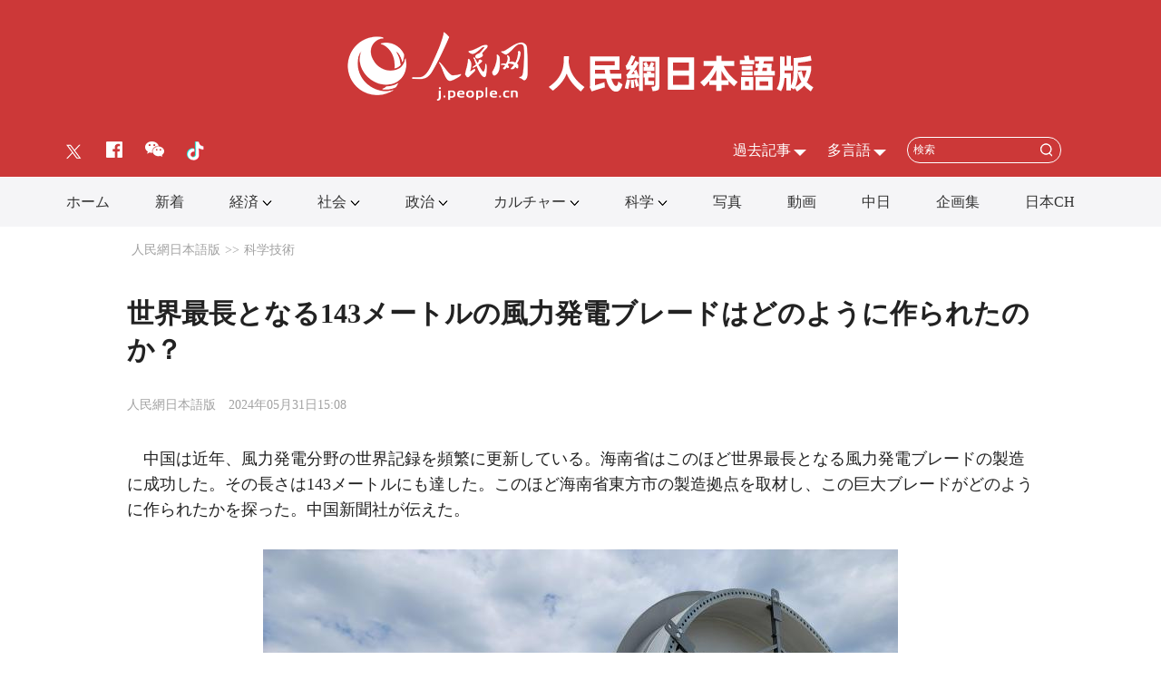

--- FILE ---
content_type: text/html
request_url: http://j.people.com.cn/n3/2024/0531/c95952-20176713.html
body_size: 6687
content:
<!DOCTYPE html>
<html>
<head>
<!--解决Twiiter无法识别官网链接-->
<meta name="twitter:card" content="summary_large_image" />
<meta name="twitter:title" content="世界最長となる143メートルの風力発電ブレードはどのように作られたのか？" />
<meta name="twitter:description" content="中国は近年、風力発電分野の世界記録を頻繁に更新している。海南省はこのほど世界最長となる風力発電ブレードの製造に成功した。その長さは143メートルにも達した。このほど海南省東方市の製造拠点を取材し、この" />
<meta name="twitter:image:src" content="http://j.people.com.cn/NMediaFile/2024/0531/FOREIGN1717139399916A46JA11021.jpg" />
<!--解决Twiiter无法识别官网链接-->
<meta http-equiv="content-type" content="text/html;charset=UTF-8"/>
<meta http-equiv="Content-Language" content="utf-8" />
<meta content="all" name="robots" />
<title>世界最長となる143メートルの風力発電ブレードはどのように作られたのか？--人民網日本語版--人民日報</title>
<meta name="viewport" content="width=device-width,initial-scale=1.0,minimum-scale=1.0,maximum-scale=1.0" />
<meta name="renderer" content="webkit" />
<meta http-equiv="X-UA-Compatible" content="IE=edge,chrome=1" />
<meta name="description" content="中国は近年、風力発電分野の世界記録を頻繁に更新している。海南省はこのほど世界最長となる風力発電ブレードの製造に成功した。その長さは143メートルにも達した。このほど海南省東方市の製造拠点を取材し、この" />
<meta name="keywords" content="風力発電" />
<meta name="filetype" content="0" />
<meta name="publishedtype" content="1" />
<meta name="pagetype" content="1" />
<meta name="catalogs" content="F_95952" />
<meta name="contentid" content="F_20176713" />
<meta name="publishdate" content="2024-05-31" />
<meta name="author" content="F_200809" />
<meta name="source" content="ソース：人民網日本語版 オリジナル" />
<meta name="editor" content="F_200809">
<meta name="sourcetype" content="10">
<link href="/img/FOREIGN/2023/03/413337/static/css/flexible.css" type="text/css" rel="stylesheet" />
<link href="/img/FOREIGN/2023/03/413337/static/css/common.css" type="text/css" rel="stylesheet" media="all" />
<link href="/img/FOREIGN/2023/03/413337/static/css/main.css" type="text/css" rel="stylesheet" media="all" />
<link href="/img/FOREIGN/2023/03/413337/static/css/mobile.css" type="text/css" rel="stylesheet" media="all" />
<!--gray-->

<style>.j-nav .j-nav-con ul.fl {
    width: 100%;
}
.j-nav .j-nav-con {
    text-align: center;
}
.j-header .content {
    width: 1140px;
}
.j-nav .j-nav-con ul.fl li.dropdown .dropdown-content ul li:first-child {
    padding-left: 70px;
}</style>
<script src="/img/FOREIGN/2023/03/413337/static/js/flexible.js" type="text/javascript"></script>
</head>
<body>
<div class="main">
    <!--gray-->
	<div class="gjrTop"></div>
    <!--header-->
	<div class="j-mob-mask"></div>
    <div class="j-header clearfix">
        <div class="w1200 logo clearfix">
            <a href="http://j.people.com.cn/" target="_blank">
                <img src="/img/FOREIGN/2023/03/413337/static/images/logo1.png" alt="" />
            </a>
            <a href="http://j.people.com.cn/" target="_blank">
                <img src="/img/FOREIGN/2023/03/413337/static/images/logo2.png" alt="" />
            </a>
        </div>
        <div class="w1200 content clearfix">
            <div class="left">
                <ul class="nav-mob">
                    <li class="menu"></li>
                    <li class="nav-con">
                        <ul class="sidenav">
                            <li class="sou">
                                <form action="http://search.people.cn/jp" name="searchForm" id="searchForm" method="get" target="_blank">
                                    <input type="text" name="keyword" Id="keyword" class="s1" placeholder="検索">
									<input type="button" class="s2" />
									<input type="submit" class="s2" id="submitButton">
                                </form>
                            </li>
                            <li class="items"><a href="http://j.people.com.cn/ " target="_blank">ホーム</a></li>
<li class="items"><a href=" http://j.people.com.cn/94765/index.html " target="_blank">新着</a></li>
<li class="items"><a href=" http://j.people.com.cn/94476/index.html " target="_blank">経済</a></li>
<li class="items"><a href=" http://j.people.com.cn/94475/index.html " target="_blank">社会</a></li>
<li class="items"><a href=" http://j.people.com.cn/94474/index.html  " target="_blank">政治</a></li>
<li class="items"><a href=" http://j.people.com.cn/206603/index.html" target="_blank">カルチャー</a></li>
<li class="items"><a href=" http://j.people.com.cn/95952/index.html" target="_blank">科学</a></li>
<li class="items"><a href=" http://j.people.com.cn/94638/index.html " target="_blank">写真</a></li>
<li class="items"><a href=" http://j.people.com.cn/94689/index.html " target="_blank">動画</a></li>
<li class="items"><a href=" http://j.people.com.cn/94473/index.html   " target="_blank">中日</a></li>
<li class="items"><a href=" http://j.people.com.cn/207985/index.html   " target="_blank">企画集</a></li>
<li class="items"><a href=" http://japan.people.com.cn/   " target="_blank">日本CH</a></li>

                        </ul>

                    </li>
                </ul>
                <ul class="share"><li class="items"><a href="https://twitter.com/peopledailyJP" target="_blank"><img src="/NMediaFile/2023/0728/FOREIGN1690531463358AOSO4A3TOG.png" /></a></li>
<li class="items"><a href="https://www.facebook.com/jinminmou" target="_blank"><img src="/NMediaFile/2023/0605/FOREIGN1685943002331A8GUNXDWTD.png" /></a></li>
<li class="items"><a href="http://j.people.com.cn/n3/2019/0225/c94475-9549680.html" target="_blank"><img src="/NMediaFile/2023/0605/FOREIGN168594300236583YMLCWB9J.png" /></a></li>
<li class="items"><a href="https://www.tiktok.com/@jisa3600s" target="_blank"><img src="/NMediaFile/2023/0605/FOREIGN1685943002384B4RD1SVLA0.png" /></a></li>
</ul>
            </div>
            <div class="right">
				<div class="items" style="display:block;">
                    <h3 class="tit white">過去記事</h3>
<div class="itembox Archive"><iframe vspace="0" hspace="0" marginwidth="0" marginheight="0" framespacing="0" frameborder="0" scrolling="yes" width="215" height="210" src="http://j.people.com.cn/img/FOREIGN/2023/03/413337/static/images/review.html"></iframe></div>
                </div>
                <div class="items">
                    <h3 class="tit white">多言語</h3>
<div class="itembox Languages">
    <ul class="list"><li><a href="http://www.people.com.cn/ " target="_blank">中国語</a></li>
<li><a href="http://en.people.cn/index.html " target="_blank">英語</a></li>
<li><a href="http://russian.people.com.cn/ " target="_blank">ロシア語</a></li>
<li><a href="http://french.peopledaily.com.cn/ " target="_blank">フランス語</a></li>
<li><a href="http://spanish.peopledaily.com.cn/ " target="_blank">スペイン語</a></li>
<li><a href="http://arabic.people.com.cn/ " target="_blank">アラビア語</a></li>
<li><a href="http://kr.people.com.cn/ " target="_blank">韓国語</a></li>
<li><a href="http://german.people.com.cn/ " target="_blank">ドイツ語</a></li>
<li><a href="http://portuguese.people.com.cn/ " target="_blank">ポルトガル語</a></li>
<li><a href="http://www.swahili.people.cn" target="_blank">スワヒリ語</a></li>
<li><a href="http://www.italian.people.cn" target="_blank">イタリア語</a></li>
<li><a href="http://www.kaz.people.cn" target="_blank">カザフ語</a></li>
<li><a href="http://www.thai.people.cn" target="_blank">タイ語</a></li>
<li><a href="http://www.malay.people.cn" target="_blank">マレーシア語</a></li>
<li><a href="http://www.greek.people.cn" target="_blank">ギリシア語</a></li>
</ul>
</div>
                </div>
                <div class="items sou">
                    <form action="http://search.people.cn/jp" name="searchForm" id="searchForm" method="get" target="_blank">
						<input type="text" name="keyword" Id="keyword" class="s1" placeholder="検索">
						<input type="button" class="s2" />
						<input type="submit" class="s2" id="submitButton">
					</form>
                </div>
            </div>
        </div>
    </div>
    <!--nav-->
    <div class="j-nav clearfix">
        <div class="j-nav-con">
            <ul class="fl">
                <li class="shouye"><span><a href="http://j.people.com.cn/" target="_blank">ホーム</a></span></li>
<li class="items2"><span><a href="http://j.people.com.cn/94765/index.html" target="_blank">新着</a></span></li>
<li class="items">
    <span><a href="http://j.people.com.cn/94476/index.html" target="_blank">経済</a><img src="/img/FOREIGN/2023/03/413337/static/images/arrow2.png" class="zhuan arrowDown"></span>
    <div class="dropdown-content">
        <ul>          
            <li><a href="http://j.people.com.cn/94476/310100/index.html" target="_blank">経済関連データ</a></li>
            <li><a href="
http://j.people.com.cn/94476/415844/index.html" target="_blank">丸わかり！中国キーワード</a></li>
            <li><a href="http://j.people.com.cn/94476/416712/index.html" target="_blank">経済・産業最前線</a></li>           
  <li><a href="http://j.people.com.cn/96019/index.html" target="_blank">中国における日本企業</a></li>
        </ul>
    </div>
</li>
<li class="items">
    <span><a href="http://j.people.com.cn/94475/index.html" target="_blank">社会</a><img src="/img/FOREIGN/2023/03/413337/static/images/arrow2.png" class="zhuan arrowDown"></span>
    <div class="dropdown-content">
        <ul>           
            <li><a href="
http://j.people.com.cn/94475/312608/index.html" target="_blank">週間時事用語</a></li>
 <li><a href="http://j.people.com.cn/94475/202874/index.html" target="_blank">健康知恵袋</a></li>
            <li><a href="http://j.people.com.cn/94475/313530/index.html" target="_blank">外国人から見た「イケてる中国」</a></li>  
            <li><a href="http://j.people.com.cn/94475/208968/index.html" target="_blank">養生レシピ</a></li>      
        </ul>
    </div>
</li>
<li class="items">
    <span><a href="http://j.people.com.cn/94474/index.html" target="_blank">政治</a><img src="/img/FOREIGN/2023/03/413337/static/images/arrow2.png" class="zhuan arrowDown"></span>
    <div class="dropdown-content">
        <ul>
            <li><a href="
http://j.people.com.cn/94709/index.html" target="_blank">評論</a></li>
            <li><a href="
http://j.people.com.cn/95958/index.html" target="_blank">人民日報の主要ニュース</a></li>
            <li><a href="http://j.people.com.cn/94474/207978/index.html" target="_blank">人民日報鍾声国際論評</a></li>
            <li><a href="http://j.people.com.cn/94474/313798/index.html" target="_blank">中国共産党のニュース</a></li>
            <li><a href="http://j.people.com.cn/94474/416017/index.html" target="_blank">人民日報コラム「和音」</a></li>
            <li><a href="http://j.people.com.cn/95968/index.html" target="_blank">外交部の記者会見</a></li>
        </ul>
    </div>
</li>
<li class="items">
    <span><a href="http://j.people.com.cn/206603/index.html" target="_blank">カルチャー</a><img src="/img/FOREIGN/2023/03/413337/static/images/arrow2.png" class="zhuan arrowDown"></span>
    <div class="dropdown-content">
        <ul>
            <li><a href="http://j.people.com.cn/94473/517422/index.html" target="_blank">マドコレ</a></li>
            <li><a href="http://j.people.com.cn/94689/101971/517934/index.html" target="_blank">ぶらり北京</a></li>
        </ul>
    </div>
</li>
<li class="items">
    <span><a href="http://j.people.com.cn/95952/index.html" target="_blank">科学</a><img src="/img/FOREIGN/2023/03/413337/static/images/arrow2.png" class="zhuan arrowDown"></span>
    <div class="dropdown-content">
        <ul>
            <li><a href="
http://j.people.com.cn/95952/100421/index.html" target="_blank">資源・環境</a></li>
            <li><a href="
http://j.people.com.cn/95952/100425/index.html" target="_blank">宇宙開発</a></li>
            <li><a href="http://j.people.com.cn/95952/414805/index.html" target="_blank">中国の最新技術</a></li>
            <li><a href="http://j.people.com.cn/95952/312527/index.html" target="_blank">科学と健康</a></li>
          
        </ul>
    </div>
</li>
<li class="items2"><span><a href="http://j.people.com.cn/94638/index.html" target="_blank">写真</a></span></li>
<li class="items2"><span><a href="http://j.people.com.cn/94689/index.html" target="_blank">動画</a></span></li>
<li class="items2"><span><a href="http://j.people.com.cn/94473/index.html" target="_blank">中日</a></span></li>
<li class="items2"><span><a href="http://j.people.com.cn/207985/index.html" target="_blank">企画集</a></span></li>
<li class="items2"><span><a href="http://japan.people.com.cn/" target="_blank">日本CH</a></span></li>
            </ul>
            
        </div>
    </div>
    <!--d2nav-->
	<div class="w1000 j-d2nav clearfix">
		<div class="route gray">
			<a href="http://j.people.com.cn/" class="clink">人民網日本語版</a>&gt;&gt;<a href="http://j.people.com.cn/95952/" class="clink">科学技術</a>
		</div>
	</div>
	<div class="w1000 j-d2txt-tit clearfix">
		<h2 class="pre"></h2>
        <h1>世界最長となる143メートルの風力発電ブレードはどのように作られたのか？</h1>
        <h2 class="sub"></h2>
		<div class="origin gray clearfix">
			<a href="http://j.people.com.cn/">人民網日本語版</a>　2024年05月31日15:08
		</div>
	</div>
	<div class="w1000 j-d2txt clearfix">
		<div class="pic clearfix">
			
		</div>
		<p style="text-indent: 1em;">中国は近年、風力発電分野の世界記録を頻繁に更新している。海南省はこのほど世界最長となる風力発電ブレードの製造に成功した。その長さは143メートルにも達した。このほど海南省東方市の製造拠点を取材し、この巨大ブレードがどのように作られたかを探った。中国新聞社が伝えた。</p>
<p style="text-align: center;"><img src="/NMediaFile/2024/0531/FOREIGN1717139399916A46JA11021.jpg" width="700" height="525" alt="長さ143メートルの洋上風力発電機超大型ブレード（撮影・王暁斌）。" /></p>
<p style="text-align: center;"><span desc="desc">長さ143メートルの洋上風力発電機超大型ブレード（撮影・王暁斌）。</span></p>
<p style="text-indent: 1em;">明陽智慧能源集団股份公司海南東方スマート製造拠点に足を踏み入れると、長さ143メートルのブレードが巨竜のように横たわっていた。同拠点サブゼネラルマネージャーでブレード工場長の梁利清氏は、「このブレードのコードネームは『MySE292』で、洋上風力発電機の超大型ブレードだ。292は風力タービンの直径が292メートルであることを表し、この風力タービンの受風面積は6万6000平方メートル以上で、標準的なサッカーコート9.4面分に相当することを意味している」と説明した。</p>
<p style="text-indent: 1em;">超大型ブレードの構造設計は大きな課題だ。航空科学技術分野の革新的な技術により、MySE292の長さが増し、柔軟性が高まった状況で、ブレードの最大受風負荷を引き下げた。梁氏は、「この技術はコンピューターを使い、ブレードの風力荷重作用下における応力状況をシミュレーション・分析し、的を絞った最適化を行った。これは経験豊富な仕立て屋が身長と体型の異なる人の服を仕立てることに似ている。MySE292は風速56.1～61.2m/sの猛烈な台風にも耐えられる」としている。</p>
<p style="text-align: center;"><img src="/NMediaFile/2024/0531/FOREIGN1717139428985LJWL5O4G61.jpg" width="700" height="514" alt="洋上風力発電機超大型ブレードの主要材料の一つであるバルサ材（撮影・王暁斌）。" /></p>
<p style="text-align: center;"><span desc="desc">洋上風力発電機超大型ブレードの主要材料の一つであるバルサ材（撮影・王暁斌）。</span></p>
<p style="text-indent: 1em;">ブレードが長くなればその重量も増すことになる。梁氏は、「重量を減らすため、MySE292は主にエポキシ樹脂、ガラス繊維、炭素繊維、ポリ塩化ビニル、バルサ材などの素材を使用している。新世代炭素繊維材料の採用により、同レベルのブレードより10％軽量化されている。またバルサ材は充填材として、ブレードの剛性を高めつつ全体の重量を減らしている」とした。</p>
<p style="text-indent: 1em;">MySE292は中国国家洋上風力発電設備品質検査測定センターの試験に合格した後、明陽公司が独自に開発したMySE18.X-20MWメイン発電機に設置される。この風力発電機1基の年間発電量は8000万kWhに達し、現在の中国の石炭火力発電の平均的な炭素排出レベルに基づいて計算すると、二酸化炭素排出量6万トン以上の削減に相当する。</p>
<p style="text-align: center;"><img src="/NMediaFile/2024/0531/FOREIGN1717139534919DBWOICP7E3.jpg" width="700" height="525" alt="洋上風力発電機ブレードを製造する作業員（撮影・王暁斌）。" /></p>
<p style="text-align: center;"><span desc="desc">洋上風力発電機ブレードを製造する作業員（撮影・王暁斌）。</span></p>
<p style="text-indent: 1em;">世界で再生可能エネルギーの需要が拡大し、洋上風力発電市場が力強く発展していることから、より大型でより高効率な洋上風力発電機の必要性が高まっている。ブレードを長くすることは発電効率を高めるための重要な方策で、メーカーが限界に挑戦する動機付けとなっている。しかし梁氏は143メートルという風力発電ブレードの世界最長記録を長く保持することはないだろうとしている。そして梁氏は、「海南省は洋上風力発電産業の発展に力を入れている。次の世界最長記録は再び海南省で更新されることになるかもしれない」とした。（編集YF）</p>
<p style="text-indent: 1em;">「人民網日本語版」2024年5月31日</p>
		<div class="pages">
    <span class="prve"></span>
    
    <span class="next"></span>
</div>
		<div class="pic clearfix">
			
		</div>
	</div>
	<div class="j-d2txt-pic clearfix">
	<h3 class="tit clearfix">注目フォトニュース</h3>
	<ul class="sheet"><li class="items">
<a href="/n3/2024/0524/c94638-20173763.html" target="_blank"><img src="/NMediaFile/2024/0524/FOREIGN1716517564061HZNBOBWKKW.jpg" width="213" height="142" alt="浙江省杭州市余杭区にある未来科技城の道路を走行する自動運転乗り継ぎ路線バス（5月22日撮影・黄宗治）。"/></a><a href='/n3/2024/0524/c94638-20173763.html' >杭州初の自動運転バス路線　浙江省</a>
</li>
<li class="items">
<a href="/n3/2024/0523/c94475-20173446.html" target="_blank"><img src="/NMediaFile/2024/0523/FOREIGN1716452348103TUMNOQMD79.jpg" width="213" height="142" alt="アオノドゴシキドリがエサをとらえた瞬間。（撮影・王靖生）"/></a><a href='/n3/2024/0523/c94475-20173446.html' >子育てで大忙しのアオノドゴシキドリ　雲南・瀘水</a>
</li>
<li class="items">
<a href="/n3/2024/0524/c94638-20173938.html" target="_blank"><img src="/NMediaFile/2024/0524/FOREIGN1716537120626W3BLVIFJ6E.jpeg" width="213" height="142" alt="ブルーベリーを選別する農家（撮影・楊華峰）。"/></a><a href='/n3/2024/0524/c94638-20173938.html' >豊作を迎えた湖南省で最大規模を誇るブルーベリー栽培拠点</a>
</li>
<li class="items">
<a href="/n3/2024/0524/c94638-20173952.html" target="_blank"><img src="/NMediaFile/2024/0524/FOREIGN17165381053315HG5M7EC0W.jpg" width="213" height="142" alt="湖北省黄石市陽新県にある仙島湖観光レジャーエリアにある大型シリーズ壁画「仙島湖の恋」（撮影・張浩）。"/></a><a href='/n3/2024/0524/c94638-20173952.html' >農村観光をサポートする大型壁画　湖北省</a>
</li>
</ul>
</div>
	<div class="j-d2txt-news clearfix">
	<h3 class="tit clearfix">関連記事</h3>
	<ul class="list"><li class="items"><a href="/n3/2024/0423/c95952-20160216.html" target=_blank>世界で建設中の最大標高の風力発電所、1基目が据付に成功</a></li><li class="items"><a href="/n3/2023/1206/c95952-20106664.html" target=_blank>中国初の国家級洋上風力発電研究・試験・検査測定基地が着工</a></li><li class="items"><a href="/n3/2023/1220/c94476-20112776.html" target=_blank>国家大型風力発電拠点310万kW風力発電プロジェクト、内蒙古で稼働開始</a></li><li class="items"><a href="/n3/2024/0304/c95952-20140249.html" target=_blank>中国初の「洋上風力発電＋海洋牧場」、年間送電量は10億kWh超へ</a></li><li class="items"><a href="/n3/2023/1211/c95952-20108573.html" target=_blank>世界首位！中国の洋上風力発電設備容量が3189万kWに</a></li><li class="items"><a href="/n3/2024/0528/c94638-20175173.html" target=_blank>風力発電用ブレードの生産・販売ともに好調な江西省蘆渓</a></li></ul>
</div>
    <!--copyright-->
    <div class="j-bottom clearfix">
        <div class="1000 copyright clearfix">このウェブサイトの著作権は人民網にあります。<br />
掲載された記事、写真の無断転載を禁じます。<br />
Tel:日本（03）3449-8257 Mail：japan@people.cn</div>
    </div>
</div>
<script src="http://tools.people.com.cn/libs/jquery/1.11.1/jquery-1.11.1.min.js" type="text/javascript"></script>
<script src="http://www.people.com.cn/img/2016wb/jweixin-1.0.0.js" type="text/javascript"></script>
<script type="text/javascript">
var str="世界最長となる143メートルの風力発電ブレードはどのように作られたのか？--科学技術--人民网 ";
var str1="世界最長となる143メートルの風力発電ブレードはどのように作られたのか？";
str=str.replace(/&nbsp;/g," ")
str=str.replace(/&quot;/g,'"')
str=str.replace(/<br>/g,"")
str1=str1.replace(/&nbsp;/g," ")
str1=str1.replace(/&quot;/g,'"')
str1=str1.replace(/<br>/g,"")
var wxData = {
	"imgUrl": "http://www.people.com.cn/img/2016wb/images/logo_share.jpg", // 200x200
	"link": window.location.href,
	"desc": "" + str + "",
	"title": "" + str1 + ""
};
</script>
<script src="http://www.people.com.cn/img/2016wb/WeiXinData.js" type="text/javascript"></script>
<script src="/img/FOREIGN/2023/03/413337/static/js/nav.js" type="text/javascript"></script>
<script src="/img/FOREIGN/2023/03/413337/static/js/text.js" type="text/javascript"></script>
<script>
$(function () {
	$('#searchForm').submit(function() {
        $keyword = $('#keyword');
        $keyword.val(escape(($keyword.val())));
    });
	$('#submitButton').click(function() {
		$('#searchForm').submit();
		$('#keyword').val(unescape($('#keyword').val()));
	});
});
-function () {
    if (/iPhone|iPad|Android/i.test(navigator.userAgent)) {
        $('.j-header .content .right .items.sou').remove();
    }
}()
</script>
<script src="http://tools.people.com.cn/css/2010tianrun/webdig_test.js" language="javascript" type="text/javascript" async></script>
<img src="http://counter.people.cn:8000/d.gif?id=20176713" width=0 height=0 style="display:none;">
</body>
</html>

--- FILE ---
content_type: text/html
request_url: http://j.people.com.cn/img/FOREIGN/2023/03/413337/static/images/review.html
body_size: 2323
content:
<!DOCTYPE html>
<html>
<head>
<meta http-equiv="Content-Type" content="text/html;charset=utf-8" />
<meta http-equiv="Content-Language" content="utf-8" />
<meta content="all" name="robots" />
<title>人民網日本語版</title>
<meta name="renderer" content="webkit" />
<meta http-equiv="X-UA-Compatible" content="IE=edge,chrome=1" />
<style>
body {
    padding: 0;
    margin: 0;
    font: normal 12px/180% "Helvetica Neue", "Meiryo";
    color: #000;
    text-align: center;
    background: #fff;
}
h1, h2, h3, h4, h5,
h6, hr, p, blockquote,
dl, dt, dd, ul, ol, li,
pre, form, button, input,
textarea, th, td {
    margin: 0;
    padding: 0;
}
div {
    margin: 0 auto;
    text-align: left;
    font: normal 12px/180% "Helvetica Neue", "Meiryo";
}
a:link,
a:visited {
    color: #000;
    text-decoration: none;
}
a:hover {
    color: #c00;
    text-decoration: underline;
}
.j-calendar {
    width: 210px;
    margin: 15px auto 0 0;
}
.date-switch-wrap {
    border-bottom: 1px solid #b8b8b9;
    text-align: center;
    padding-bottom: 0px;
}
.date-switch-wrap select {
    border: 1px solid #fff;
    outline: medium none;
}
.calendar-list-wrap td {
    text-align: center;
    font-size: 12px;
}
.calendar-list-wrap thead td {
    font-size: 12px;
    width: 30px;
    padding-bottom: 5px;
}
.calendar-list-wrap td a {
    text-decoration: none;
}
.calendar-list-wrap td a {
    color: #000;
}
.calendar-list-wrap td span.active a {
    color: #f00;
}
.calendar-list-wrap td a:visited {
    color: #4d84c7;
}
</style>
</head>
<body>
<div class="j-calendar">
    <div class="date-switch-wrap">
        <select name="" id="" class="select-year">
            <option value="2023">2023</option>
            <option value="2022">2022</option>
            <option value="2021">2021</option>
            <option value="2020">2020</option>
            <option value="2019">2019</option>
            <option value="2018">2018</option>
            <option value="2017">2017</option>
            <option value="2016">2016</option>
            <option value="2015">2015</option>
            <option value="2014">2014</option>
            <option value="2013">2013</option>
        </select>
        <select name="" id="" class="select-month">
            <option value="1">1</option>
            <option value="2">2</option>
            <option value="3">3</option>
            <option value="4">4</option>
            <option value="5">5</option>
            <option value="6">6</option>
            <option value="7">7</option>
            <option value="8">8</option>
            <option value="9">9</option>
            <option value="10">10</option>
            <option value="11">11</option>
            <option value="12">12</option>
        </select>
    </div>
    <div class="calendar-list-wrap">
        <div class="swiper-container">
            <table id="tempTable">
                <thead>
                    <tr>
                        <td>日</td>
                        <td>月</td>
                        <td>火</td>
                        <td>水</td>
                        <td>木</td>
                        <td>金</td>
                        <td>土</td>
                    </tr>
                </thead>
                <tbody>
                    <tr>
                        <td><span>1</span></td>
                        <td><span>12</span></td>
                        <td><span>13</span></td>
                        <td><span>14</span></td>
                        <td><span>15</span></td>
                        <td><span>16</span></td>
                        <td><span>7</span></td>
                    </tr>
                    <tr>
                        <td><span>1</span></td>
                        <td><span>12</span></td>
                        <td><span>13</span></td>
                        <td><span>14</span></td>
                        <td><span>15</span></td>
                        <td><span>16</span></td>
                        <td><span>7</span></td>
                    </tr>
                    <tr>
                        <td>1</td>
                        <td>1</td>
                        <td>1</td>
                        <td>1</td>
                        <td>1</td>
                        <td>1</td>
                        <td>1</td>
                    </tr>
                    <tr>
                        <td>1</td>
                        <td>1</td>
                        <td>1</td>
                        <td>1</td>
                        <td>1</td>
                        <td>1</td>
                        <td>1</td>
                    </tr>
                    <tr>
                        <td>1</td>
                        <td>1</td>
                        <td>1</td>
                        <td>1</td>
                        <td>1</td>
                        <td>1</td>
                        <td>1</td>
                    </tr>
                    <tr>
                        <td>1</td>
                        <td>1</td>
                        <td>1</td>
                        <td>1</td>
                        <td>1</td>
                        <td>1</td>
                        <td>1</td>
                    </tr>
                </tbody>
            </table>
        </div>
    </div>
</div>
<script src="//tools.people.com.cn/libs/jquery/1.11.1/jquery-1.11.1.min.js" type="text/javascript"></script>
<script>
- function () {
    var $tempTable = $('#tempTable')
    var $tableWrap = $('.calendar-list-wrap .swiper-wrapper')
    var $allTds = $('#tempTable tbody td')
    var todayDate = new Date()
    var this_year = todayDate.getFullYear()
    var this_month = todayDate.getMonth() + 1
    var this_today = todayDate.getDate()
    var year = this_year
    var month = this_month

    var maxDay = year * 10000 + month * 100 + this_today - 1;
    console.log(maxDay)
    var startlimit = 20130101;

    var addNewYear = function () {
        if (this_year > 2023) {
            for (var i = 1; i <= this_year - 2023; i++) {
            $('.select-year').prepend('<option value="year1">year2</option>'.replace('year1', 2023 + i).replace('year2', 2023 + i))
            }
        }
    }

    addNewYear()

    var selectThis = function () {
        $('.select-year option').each(function () {
            //console.dir(this)
            //console.log(this.value)
            if (this.value == this_year) {
                this.selected = true
            } else {
                this.selected = false
            }
        })

        $('.select-month option').each(function () {
            if (this.value == this_month) {
                this.selected = true
            } else {
                this.selected = false
            }
        })
    }

    selectThis()

    var add0 = function (num) {
        return num < 10 ? '0' + num : num
    }
    var getDaysInMonth = function (year, monthIndex) {
        var days = {
            no: [31, 28, 31, 30, 31, 30, 31, 31, 30, 31, 30, 31],
            yes: [31, 29, 31, 30, 31, 30, 31, 31, 30, 31, 30, 31],
        }
        var res = days.no[monthIndex]
        if (year % 400 === 0 || (year % 4 === 0 && year % 100 !== 0)) {
            res = days.yes[monthIndex]
        }
        //console.log('year是： ', year + ' month是: ' + monthIndex)
        console.log(monthIndex)
        return res
    }
    var genTd = function () {
        var firstDay = new Date(year + '/' + add0(month) + '/01')
        // 获取当月第一天星期几，星期天是0；星期N，就是从第 N个表格开始!
        var day = firstDay.getDay()

        var daysInThatMonth = getDaysInMonth(year, month - 1)
        var addTdCount = 0
        // index索引是 0-41
        $allTds.each(function (index, item) {
            // 第一行，从第 day个开始，星期几
            var link = '//j.people.com.cn/94943/94944/review/'
            link += year + '' + add0(month) + '' + add0(addTdCount + 1) + '.html'
            if (index >= day && addTdCount < daysInThatMonth) {
                item.innerHTML = '<span><a href="$" target="_blank">&</a></span>'.replace('$', link).replace('&', addTdCount + 1)
            
            	if (year === this_year && month === this_month && addTdCount + 1 === this_today) {
					item.innerHTML = '<span class="active"><a href="$" target="_blank">&</a></span>'.replace('$', link).replace('&', addTdCount + 1)
				}
            	addTdCount++
            	console.log('生成HTML')
            } else {
            	item.innerHTML = ''
            }
        })
    }

    genTd()

    $('.select-year').on('input change', function () {
        year = parseInt($(this).val())
        genTd()
    //console.log('值改变1', this.value)
    })

    $('.select-month').on('input change', function () {
        month = parseInt($(this).val())
        genTd()
    //console.log('值改变2', this.value)
    })
}();
</script>
<script src="//tools.people.com.cn/css/2010tianrun/webdig_test.js" language="javascript" type="text/javascript" async></script>
</body>
</html>

--- FILE ---
content_type: text/html;charset=ISO-8859-1
request_url: http://wx-api.people.com.cn/weixin/JS.js?url=http%3A%2F%2Fj.people.com.cn%2Fn3%2F2024%2F0531%2Fc95952-20176713.html
body_size: 283
content:
var peopleWXConfig = {debug: false,appId: 'wxe9121b636db7c039',timestamp: '1769074428',nonceStr: 'people',signature: '04f81c527f53d685ee80c96a47e3948239e18eab',jsApiList: []};

--- FILE ---
content_type: application/javascript
request_url: http://j.people.com.cn/img/FOREIGN/2023/03/413337/static/js/text.js
body_size: 192
content:
$(document).ready(function() {
    $('.j-d2txt p').each(function() {
		if ($(this).find('video').length) {
			$(this).css({
				"text-indent":"0",
				"text-align":"center"
			});
		}
	});
});